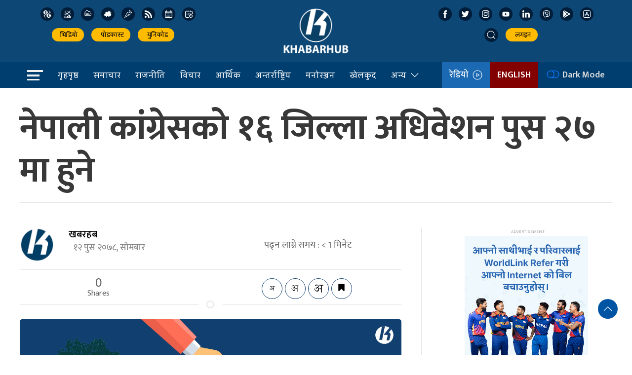

--- FILE ---
content_type: image/svg+xml
request_url: https://khabarhub.com/wp-content/themes/KhabarhubOfficial/img/icons/linked-in.svg
body_size: -82
content:
<svg id="linked-in" xmlns="http://www.w3.org/2000/svg" width="16" height="15.28" viewBox="0 0 16 15.28">
  <defs>
    <style>
      .cls-1 {
        fill: #fff;
      }
    </style>
  </defs>
  <path id="linked-in-path" class="cls-1" d="M0,1.78A1.66,1.66,0,0,1,.54.5,2,2,0,0,1,1.95,0,1.92,1.92,0,0,1,3.32.49a1.74,1.74,0,0,1,.54,1.33,1.63,1.63,0,0,1-.52,1.24,2,2,0,0,1-1.42.51h0A1.89,1.89,0,0,1,.52,3.06,1.71,1.71,0,0,1,0,1.78ZM.2,15.28V5H3.63V15.28Zm5.33,0H9V9.53a2.22,2.22,0,0,1,.12-.83,2.24,2.24,0,0,1,.66-.89,1.68,1.68,0,0,1,1.1-.36q1.73,0,1.73,2.33v5.51H16V9.37A5,5,0,0,0,14.92,5.9a3.69,3.69,0,0,0-2.86-1.18A3.5,3.5,0,0,0,9,6.44v0h0l0,0V5H5.53q0,.49,0,3.07T5.53,15.28Z"/>
</svg>
